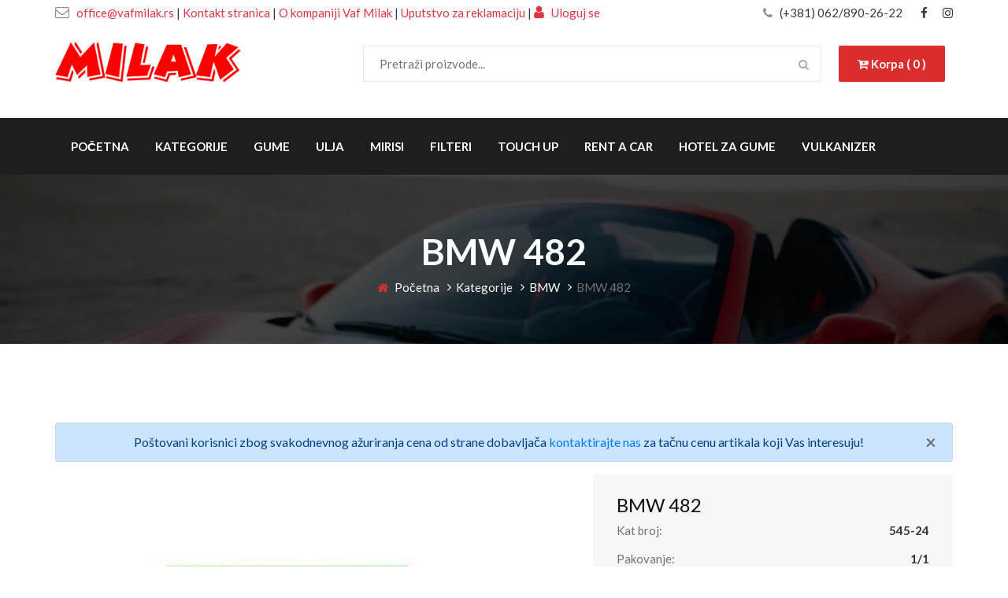

--- FILE ---
content_type: application/javascript
request_url: https://vafmilak.rs/cookieconsent/cookieconsent-init.js
body_size: 4445
content:
// obtain plugin
var cc = initCookieConsent();

// run plugin with your configuration
cc.run({
    current_lang: 'sr',
    autoclear_cookies: true,                   // default: false
    page_scripts: true,                        // default: false

    // mode: 'opt-in'                          // default: 'opt-in'; value: 'opt-in' or 'opt-out'
    // delay: 0,                               // default: 0
    // auto_language: null                     // default: null; could also be 'browser' or 'document'
    // autorun: true,                          // default: true
    // force_consent: false,                   // default: false
    // hide_from_bots: false,                  // default: false
    // remove_cookie_tables: false             // default: false
    // cookie_name: 'cc_cookie',               // default: 'cc_cookie'
    // cookie_expiration: 182,                 // default: 182 (days)
    // cookie_necessary_only_expiration: 182   // default: disabled
    // cookie_domain: location.hostname,       // default: current domain
    // cookie_path: '/',                       // default: root
    // cookie_same_site: 'Lax',                // default: 'Lax'
    // use_rfc_cookie: false,                  // default: false
    // revision: 0,                            // default: 0

    onFirstAction: function(user_preferences, cookie){
        // callback triggered only once
    },

    onAccept: function (cookie) {
        // ...
    },

    onChange: function (cookie, changed_preferences) {
        // ...
    },

    languages: {
        'sr': {
            consent_modal: {
                title: 'Ovaj web sajt koristi kolačiće',
                description: 'Radi unapređivanja korisničkog iskustva i poboljšavanja našeg web sajta koristimo kolačiće u analitičke i marketinške svrhe <button type="button" data-cc="c-settings" class="cc-link">Podešavanja kolačića</button>',
                primary_btn: {
                    text: 'Prihvati',
                    role: 'accept_all'              // 'accept_selected' or 'accept_all'
                }
            },
            settings_modal: {
                title: 'Podešavanje preferencija',
                save_settings_btn: 'Sačuvaj podešavanja',
                accept_all_btn: 'Prihvati sve',
                close_btn_label: 'Zatvori',
                cookie_table_headers: [
                    {col1: 'Naziv'},
                    {col2: 'Domain'},
                    {col3: 'Rok trajaja'},
                    {col4: 'Opis'}
                ],
                blocks: [
                    {
                        title: 'Korišćenje kolačiča 📢',
                        description: 'Koristimo kolačiće da bismo obezbedili dobro korisničko iskustvo posetiocima našeg web sajta. Možete izabrati koje kolačiće želite dozvoliti.'
                    }, {
                        title: 'Samo obavezni kolačići',
                        description: 'Ovi kolačići su neophodni za nesmetano funkcionisanje web sajta! Bez njih web sajt ne bi radio pravilo.',
                        toggle: {
                            value: 'necessary',
                            enabled: true,
                            readonly: true          // cookie categories with readonly=true are all treated as "necessary cookies"
                        }
                    }, {
                        title: 'Analitički kolačići',
                        description: 'Ovi kolačići nam daju uvid u analitiku poseta web sajtu. Pomoću njih unapređujemo korisničko iskustvo na našem sajtu.',
                        toggle: {
                            value: 'analytics',     // your cookie category
                            enabled: true,
                            readonly: false
                        }
                    }, {
                        title: 'Marketinški kolačići',
                        description: 'Ovi kolačići prikupljaju podatke o tome kako se korisnici kreću po sajtu, koje stranice su posetili i na koje linkove su kliknuli. Sve informacije su anonimne i ne mogu vas lično identifikovati.',
                        toggle: {
                            value: 'targeting',
                            enabled: true,
                            readonly: false
                        }
                    }, {
                        title: 'Više informacija',
                        description: 'Za više informacija, uvek nas možete kontaktirati preko kontakt stranice.',
                    }
                ]
            }
        }
    }
});

--- FILE ---
content_type: application/javascript
request_url: https://vafmilak.rs/js/main.js
body_size: 6115
content:
/*  ---------------------------------------------------
    Template Name: HVAC
    Description: HVAC Car Dealer HTML Template
    Author: Colorlib
    Author URI: https://www.colorlib.com
    Version: 1.0
    Created: Colorlib
---------------------------------------------------------  */

'use strict';



(function ($) {

    /*------------------
        Preloader
    --------------------*/
    $(window).on('load', function () {
        $(".loader").fadeOut();
        $("#preloder").delay(200).fadeOut("slow");

        /*------------------
            Car filter
        --------------------*/
        $('.filter__controls li').on('click', function () {
            $('.filter__controls li').removeClass('active');
            $(this).addClass('active');
        });
        if ($('.car-filter').length > 0) {
            var containerEl = document.querySelector('.car-filter');
            var mixer = mixitup(containerEl);
        }
        $('#myModal').on('shown.bs.modal', function () {
            $('#myInput').trigger('focus')
          })
    });
    $('.autoSubmit, .autoSubmit select, .autoSubmit input, .autoSubmit textarea').change(function () {
        const el = $(this);
        let form;
    
        if (el.is('form')) { form = el; }
        else { form = el.closest('form'); }
    
        form.submit();
    });

    /*------------------
        Background Set
    --------------------*/
    $('.set-bg').each(function () {
        var bg = $(this).data('setbg');
        $(this).css('background-image', 'url(' + bg + ')');
    });

    //Canvas Menu
    $(".canvas__open").on('click', function () {
        $(".offcanvas-menu-wrapper").addClass("active");
        $(".offcanvas-menu-overlay").addClass("active");
    });

    $(".offcanvas-menu-overlay").on('click', function () {
        $(".offcanvas-menu-wrapper").removeClass("active");
        $(".offcanvas-menu-overlay").removeClass("active");
    });

    //Search Switch
    $('.search-switch').on('click', function () {
        $('.search-model').fadeIn(400);
    });

    $('.search-close-switch').on('click', function () {
        $('.search-model').fadeOut(400, function () {
            $('#search-input').val('');
        });
    });

    /*------------------
		Navigation
	--------------------*/
    $(".header__menu").slicknav({
        prependTo: '#mobile-menu-wrap',
        allowParentLinks: true
    });

    /*--------------------------
        Testimonial Slider
    ----------------------------*/
    $(".car__item__pic__slider").owlCarousel({
        loop: true,
        margin: 0,
        items: 1,
        dots: true,
        smartSpeed: 1200,
        autoHeight: false,
        autoplay: false
    });

    /*--------------------------
        Testimonial Slider
    ----------------------------*/
    var testimonialSlider = $(".testimonial__slider");
    testimonialSlider.owlCarousel({
        loop: true,
        margin: 0,
        items: 2,
        dots: true,
        nav: true,
        navText: ["<i class='fa fa-angle-left'></i>", "<i class='fa fa-angle-right'></i>"],
        smartSpeed: 1200,
        autoHeight: false,
        autoplay: false,
        responsive: {
            768: {
                items: 2
            },
            0: {
                items: 1
            }
        }
    });

    /*-----------------------------
        Car thumb Slider
    -------------------------------*/
    $(".car__thumb__slider").owlCarousel({
        loop: true,
        margin: 25,
        items: 5,
        dots: false,
        smartSpeed: 1200,
        autoHeight: false,
        autoplay: true,
        mouseDrag: false,
        responsive: {

            768: {
                items: 5
            },
            320: {
                items: 3
            },
            0: {
                items: 2
            }
        }
    });

    /*-----------------------
		Range Slider
	------------------------ */
    var rangeSlider = $(".price-range");
    rangeSlider.slider({
        range: true,
        min: 1,
        max: 4000,
        values: [800, 3200],
        slide: function (event, ui) {
            $("#amount").val("$" + ui.values[0] + " - $" + ui.values[1] + ".100");
        }
    });
    $("#amount").val("$" + $(".price-range").slider("values", 0) + " - $" + $(".price-range").slider("values", 1) + ".100");

    var carSlider = $(".car-price-range");
    carSlider.slider({
        range: true,
        min: 1,
        max: 4000,
        values: [900, 3000],
        slide: function (event, ui) {
            $("#caramount").val("$" + ui.values[0] + " - $" + ui.values[1] + ".100");
        }
    });
    $("#caramount").val("$" + $(".car-price-range").slider("values", 0) + " - $" + $(".car-price-range").slider("values", 1) + ".100");

    var filterSlider = $(".filter-price-range");
    filterSlider.slider({
        range: true,
        min: 1,
        max: 1200000,
        values: [180000, 1000000],
        slide: function (event, ui) {
            $("#filterAmount").val("[ " + "$" + ui.values[0] + " - $" + ui.values[1] + " ]");
        }
    });
    $("#filterAmount").val("[ " + "$" + $(".filter-price-range").slider("values", 0) + " - $" + $(".filter-price-range").slider("values", 1) + " ]");

    /*--------------------------
        Select
    ----------------------------*/
    $("select").niceSelect();

    /*------------------
		Magnific
	--------------------*/
    $('.video-popup').magnificPopup({
        type: 'iframe'
    });

    /*------------------
		Single Product
	--------------------*/
    $('.car-thumbs-track .ct').on('click', function () {
        $('.car-thumbs-track .ct').removeClass('active');
        var imgurl = $(this).data('imgbigurl');
        var bigImg = $('.car-big-img').attr('src');
        if (imgurl != bigImg) {
            $('.car-big-img').attr({
                src: imgurl
            });
        }
    });

    /*------------------
        Counter Up
    --------------------*/
    $('.counter-num').each(function () {
        $(this).prop('Counter', 0).animate({
            Counter: $(this).text()
        }, {
            duration: 4000,
            easing: 'swing',
            step: function (now) {
                $(this).text(Math.ceil(now));
            }
        });
    });

})(jQuery);

